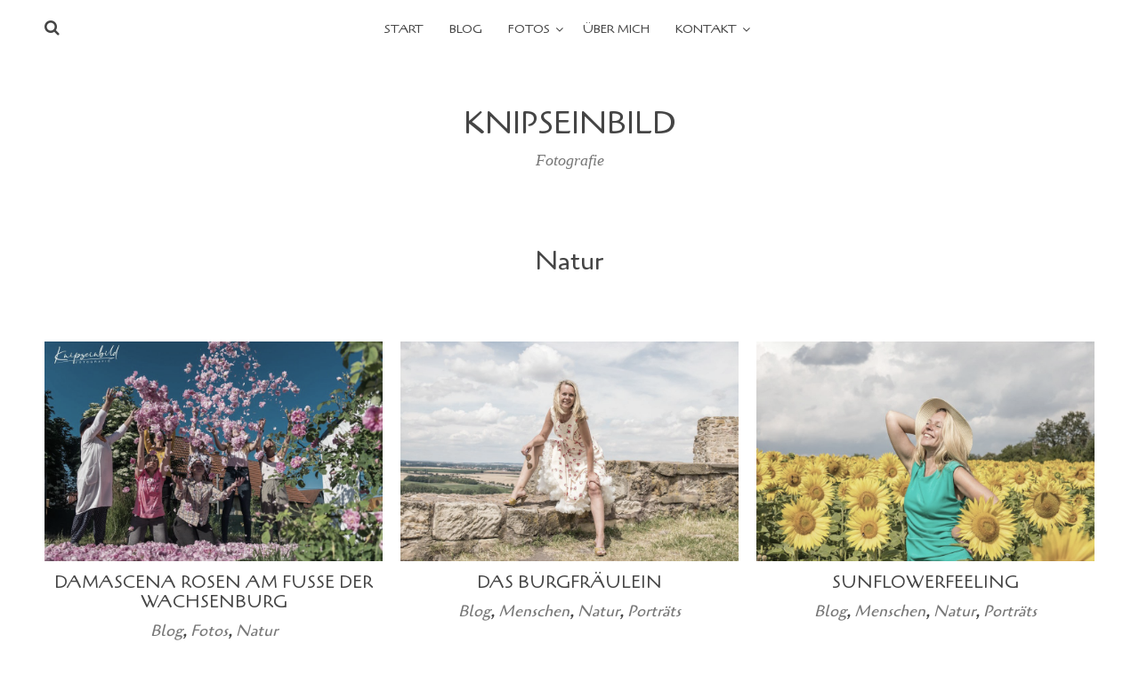

--- FILE ---
content_type: text/html; charset=UTF-8
request_url: https://knipseinbild.de/category/fotos/natur/
body_size: 18247
content:
<!DOCTYPE html>
<html lang="de">
<head>
<meta charset="UTF-8">
<meta name="viewport" content="width=device-width, initial-scale=1">
<link rel="profile" href="http://gmpg.org/xfn/11">
<link rel="pingback" href="https://knipseinbild.de/xmlrpc.php">

<title>Natur &#8211; Knipseinbild</title>
<link rel='dns-prefetch' href='//fonts.googleapis.com' />
<link rel='dns-prefetch' href='//s.w.org' />
<link rel="alternate" type="application/rss+xml" title="Knipseinbild &raquo; Feed" href="https://knipseinbild.de/feed/" />
<link rel="alternate" type="application/rss+xml" title="Knipseinbild &raquo; Kommentar-Feed" href="https://knipseinbild.de/comments/feed/" />
<link rel="alternate" type="application/rss+xml" title="Knipseinbild &raquo; Kategorie-Feed für Natur" href="https://knipseinbild.de/category/fotos/natur/feed/" />
		<script type="text/javascript">
			window._wpemojiSettings = {"baseUrl":"https:\/\/s.w.org\/images\/core\/emoji\/13.0.1\/72x72\/","ext":".png","svgUrl":"https:\/\/s.w.org\/images\/core\/emoji\/13.0.1\/svg\/","svgExt":".svg","source":{"concatemoji":"https:\/\/knipseinbild.de\/wp-includes\/js\/wp-emoji-release.min.js?ver=5.6.16"}};
			!function(e,a,t){var n,r,o,i=a.createElement("canvas"),p=i.getContext&&i.getContext("2d");function s(e,t){var a=String.fromCharCode;p.clearRect(0,0,i.width,i.height),p.fillText(a.apply(this,e),0,0);e=i.toDataURL();return p.clearRect(0,0,i.width,i.height),p.fillText(a.apply(this,t),0,0),e===i.toDataURL()}function c(e){var t=a.createElement("script");t.src=e,t.defer=t.type="text/javascript",a.getElementsByTagName("head")[0].appendChild(t)}for(o=Array("flag","emoji"),t.supports={everything:!0,everythingExceptFlag:!0},r=0;r<o.length;r++)t.supports[o[r]]=function(e){if(!p||!p.fillText)return!1;switch(p.textBaseline="top",p.font="600 32px Arial",e){case"flag":return s([127987,65039,8205,9895,65039],[127987,65039,8203,9895,65039])?!1:!s([55356,56826,55356,56819],[55356,56826,8203,55356,56819])&&!s([55356,57332,56128,56423,56128,56418,56128,56421,56128,56430,56128,56423,56128,56447],[55356,57332,8203,56128,56423,8203,56128,56418,8203,56128,56421,8203,56128,56430,8203,56128,56423,8203,56128,56447]);case"emoji":return!s([55357,56424,8205,55356,57212],[55357,56424,8203,55356,57212])}return!1}(o[r]),t.supports.everything=t.supports.everything&&t.supports[o[r]],"flag"!==o[r]&&(t.supports.everythingExceptFlag=t.supports.everythingExceptFlag&&t.supports[o[r]]);t.supports.everythingExceptFlag=t.supports.everythingExceptFlag&&!t.supports.flag,t.DOMReady=!1,t.readyCallback=function(){t.DOMReady=!0},t.supports.everything||(n=function(){t.readyCallback()},a.addEventListener?(a.addEventListener("DOMContentLoaded",n,!1),e.addEventListener("load",n,!1)):(e.attachEvent("onload",n),a.attachEvent("onreadystatechange",function(){"complete"===a.readyState&&t.readyCallback()})),(n=t.source||{}).concatemoji?c(n.concatemoji):n.wpemoji&&n.twemoji&&(c(n.twemoji),c(n.wpemoji)))}(window,document,window._wpemojiSettings);
		</script>
		<style type="text/css">
img.wp-smiley,
img.emoji {
	display: inline !important;
	border: none !important;
	box-shadow: none !important;
	height: 1em !important;
	width: 1em !important;
	margin: 0 .07em !important;
	vertical-align: -0.1em !important;
	background: none !important;
	padding: 0 !important;
}
</style>
	<link rel='stylesheet' id='wp-block-library-css'  href='https://knipseinbild.de/wp-includes/css/dist/block-library/style.min.css?ver=5.6.16' type='text/css' media='all' />
<link rel='stylesheet' id='silvia-plugins-style-css'  href='https://knipseinbild.de/wp-content/themes/silvia/assets/css/plugins.min.css?ver=5.6.16' type='text/css' media='all' />
<link rel='stylesheet' id='silvia-style-css'  href='https://knipseinbild.de/wp-content/themes/silvia/style.min.css?ver=5.6.16' type='text/css' media='all' />
<link rel='stylesheet' id='silvia-custom-fonts-css'  href='//fonts.googleapis.com/css?family=Cagliostro%3Aregular%26subset%3Dlatin%2C' type='text/css' media='all' />
<script type='text/javascript' src='https://knipseinbild.de/wp-includes/js/jquery/jquery.min.js?ver=3.5.1' id='jquery-core-js'></script>
<script type='text/javascript' src='https://knipseinbild.de/wp-includes/js/jquery/jquery-migrate.min.js?ver=3.3.2' id='jquery-migrate-js'></script>
<link rel="EditURI" type="application/rsd+xml" title="RSD" href="https://knipseinbild.de/xmlrpc.php?rsd" />
<link rel="wlwmanifest" type="application/wlwmanifest+xml" href="https://knipseinbild.de/wp-includes/wlwmanifest.xml" /> 
<meta name="generator" content="WordPress 5.6.16" />
<style type="text/css">.recentcomments a{display:inline !important;padding:0 !important;margin:0 !important;}</style>
<!-- Begin Custom CSS -->
<style type="text/css" id="custom-css">
.thumbnail-link img{filter:grayscale(50%);-webkit-filter:grayscale(50%);}.thumbnail-detail .entry-title a:hover{color:#000000;}.thumbnail-detail .cat-links a:hover{color:#000000;}.social-links a:hover{background-color:#000000;}body{font-family:"Cagliostro","Helvetica Neue",sans-serif;}h1,h2,h3,h4,h5,h6{font-family:"Cagliostro","Helvetica Neue",sans-serif;}
</style>
<!-- End Custom CSS -->
<!--[if lte IE 9]>
<script src="https://knipseinbild.de/wp-content/themes/silvia/assets/js/html5shiv.min.js"></script>
<![endif]-->
</head>

<body class="archive category category-natur category-10 layout-1c" itemscope itemtype="http://schema.org/Blog">

<div id="page" class="hfeed site">

	<div class="search-area">
		<div class="wide-container">
			<form method="get" class="searchform" action="https://knipseinbild.de/">
	<div>
		<input type="search" class="search-field field" placeholder="Suchen &hellip;" value="" name="s" title="Eingabe-Taste für Suche &hellip;" />
	</div>
</form>
		</div>
	</div>

	<header id="masthead" class="site-header" itemscope="itemscope" itemtype="http://schema.org/WPHeader">

		
<nav id="site-navigation" class="main-navigation" itemscope="itemscope" itemtype="http://schema.org/SiteNavigationElement">

	<div class="wide-container">

		<div class="menu-wrapper"><ul id="menu-primary-items" class="menu-primary-items"><li id="menu-item-157" class="menu-item menu-item-type-custom menu-item-object-custom menu-item-home menu-item-157"><a href="http://knipseinbild.de/">Start</a></li>
<li id="menu-item-140" class="menu-item menu-item-type-taxonomy menu-item-object-category menu-item-140"><a href="https://knipseinbild.de/category/blog/">Blog</a></li>
<li id="menu-item-138" class="menu-item menu-item-type-taxonomy menu-item-object-category current-category-ancestor current-menu-ancestor current-menu-parent current-category-parent menu-item-has-children menu-item-138"><a href="https://knipseinbild.de/category/fotos/">Fotos</a>
<ul class="sub-menu">
	<li id="menu-item-144" class="menu-item menu-item-type-taxonomy menu-item-object-category menu-item-144"><a href="https://knipseinbild.de/category/fotos/portraets/">Porträts</a></li>
	<li id="menu-item-141" class="menu-item menu-item-type-taxonomy menu-item-object-category menu-item-141"><a href="https://knipseinbild.de/category/fotos/hochzeiten/">Hochzeiten</a></li>
	<li id="menu-item-142" class="menu-item menu-item-type-taxonomy menu-item-object-category menu-item-142"><a href="https://knipseinbild.de/category/fotos/lostplaces/">Lost Places</a></li>
	<li id="menu-item-143" class="menu-item menu-item-type-taxonomy menu-item-object-category current-menu-item menu-item-143"><a href="https://knipseinbild.de/category/fotos/natur/" aria-current="page">Natur</a></li>
	<li id="menu-item-573" class="menu-item menu-item-type-taxonomy menu-item-object-category menu-item-573"><a href="https://knipseinbild.de/category/fotos/menschen/">Menschen</a></li>
	<li id="menu-item-145" class="menu-item menu-item-type-taxonomy menu-item-object-category menu-item-145"><a href="https://knipseinbild.de/category/fotos/urlaub/">Urlaub</a></li>
</ul>
</li>
<li id="menu-item-160" class="menu-item menu-item-type-post_type menu-item-object-page menu-item-160"><a href="https://knipseinbild.de/ueber-mich/">Über mich</a></li>
<li id="menu-item-159" class="menu-item menu-item-type-post_type menu-item-object-page menu-item-has-children menu-item-159"><a href="https://knipseinbild.de/kontakt/">Kontakt</a>
<ul class="sub-menu">
	<li id="menu-item-158" class="menu-item menu-item-type-post_type menu-item-object-page menu-item-158"><a href="https://knipseinbild.de/impressum/">Impressum</a></li>
</ul>
</li>
</ul></div>
					<span class="search-toggle">
				<i class="fa fa-search"></i>
			</span>
		
	</div>

</nav><!-- #site-navigation -->

		<div class="site-branding">
			<div class="wide-container">
				<div id="logo">
<h1 class="site-title" itemprop="headline"><a href="https://knipseinbild.de" itemprop="url" rel="home"><span itemprop="headline">Knipseinbild</span></a></h1>
<h2 class="site-description" itemprop="description">Fotografie</h2></div>
			</div>
		</div>

	</header><!-- #masthead -->

	<div id="content" class="site-content">
		<div class="wide-container">

	<section id="primary" class="content-area">
		<main id="main" class="site-main" role="main" >

			
				<header class="page-header">
					<h1 class="page-title">Natur</h1>				</header><!-- .page-header -->

								
					<article id="post-1625" class="post-1625 post type-post status-publish format-standard has-post-thumbnail hentry category-blog category-fotos category-natur post-grid-3-col entry" itemscope="itemscope" itemtype="http://schema.org/BlogPosting" itemprop="blogPost">

			<a class="thumbnail-link" href="https://knipseinbild.de/2021/06/24/damascena-rosen-am-fusse-der-wachsenburg/">
			<img width="1000" height="650" src="https://knipseinbild.de/wp-content/uploads/2021/06/DSC00882-Kopie-1-1000x650.jpg" class="entry-thumbnail wp-post-image" alt="Damascena Rosen am Fuße der Wachsenburg" loading="lazy" itemprop="image" />		</a>
	
	<div class="thumbnail-detail">

		<h2 class="entry-title" itemprop="headline"><a href="https://knipseinbild.de/2021/06/24/damascena-rosen-am-fusse-der-wachsenburg/" rel="bookmark" itemprop="url">Damascena Rosen am Fuße der Wachsenburg</a></h2>
								<span class="cat-links" itemprop="articleSection">
				<a href="https://knipseinbild.de/category/blog/" rel="category tag">Blog</a>, <a href="https://knipseinbild.de/category/fotos/" rel="category tag">Fotos</a>, <a href="https://knipseinbild.de/category/fotos/natur/" rel="category tag">Natur</a>			</span>
					
	</div>

	<meta itemprop="datePublished" content="24. Juni 2021">

</article><!-- #post-## -->

				
					<article id="post-1550" class="post-1550 post type-post status-publish format-standard has-post-thumbnail hentry category-blog category-menschen category-natur category-portraets post-grid-3-col entry" itemscope="itemscope" itemtype="http://schema.org/BlogPosting" itemprop="blogPost">

			<a class="thumbnail-link" href="https://knipseinbild.de/2021/02/07/das-burgfraeulein/">
			<img width="1000" height="650" src="https://knipseinbild.de/wp-content/uploads/2021/02/IMG_6991-1000x650.jpg" class="entry-thumbnail wp-post-image" alt="Das Burgfräulein" loading="lazy" itemprop="image" />		</a>
	
	<div class="thumbnail-detail">

		<h2 class="entry-title" itemprop="headline"><a href="https://knipseinbild.de/2021/02/07/das-burgfraeulein/" rel="bookmark" itemprop="url">Das Burgfräulein</a></h2>
								<span class="cat-links" itemprop="articleSection">
				<a href="https://knipseinbild.de/category/blog/" rel="category tag">Blog</a>, <a href="https://knipseinbild.de/category/fotos/menschen/" rel="category tag">Menschen</a>, <a href="https://knipseinbild.de/category/fotos/natur/" rel="category tag">Natur</a>, <a href="https://knipseinbild.de/category/fotos/portraets/" rel="category tag">Porträts</a>			</span>
					
	</div>

	<meta itemprop="datePublished" content="7. Februar 2021">

</article><!-- #post-## -->

				
					<article id="post-1468" class="post-1468 post type-post status-publish format-standard has-post-thumbnail hentry category-blog category-menschen category-natur category-portraets tag-blume tag-kamera tag-natur tag-portraet tag-shooting tag-sonnenblume post-grid-3-col entry" itemscope="itemscope" itemtype="http://schema.org/BlogPosting" itemprop="blogPost">

			<a class="thumbnail-link" href="https://knipseinbild.de/2021/02/07/sunflowerfeeling/">
			<img width="1000" height="650" src="https://knipseinbild.de/wp-content/uploads/2021/02/IMG_6713-1-1000x650.jpg" class="entry-thumbnail wp-post-image" alt="Sunflowerfeeling" loading="lazy" itemprop="image" />		</a>
	
	<div class="thumbnail-detail">

		<h2 class="entry-title" itemprop="headline"><a href="https://knipseinbild.de/2021/02/07/sunflowerfeeling/" rel="bookmark" itemprop="url">Sunflowerfeeling</a></h2>
								<span class="cat-links" itemprop="articleSection">
				<a href="https://knipseinbild.de/category/blog/" rel="category tag">Blog</a>, <a href="https://knipseinbild.de/category/fotos/menschen/" rel="category tag">Menschen</a>, <a href="https://knipseinbild.de/category/fotos/natur/" rel="category tag">Natur</a>, <a href="https://knipseinbild.de/category/fotos/portraets/" rel="category tag">Porträts</a>			</span>
					
	</div>

	<meta itemprop="datePublished" content="7. Februar 2021">

</article><!-- #post-## -->

				
					<article id="post-513" class="post-513 post type-post status-publish format-standard has-post-thumbnail hentry category-blog category-menschen category-natur category-portraets tag-photography tag-see tag-shooting tag-sommer post-grid-3-col entry" itemscope="itemscope" itemtype="http://schema.org/BlogPosting" itemprop="blogPost">

			<a class="thumbnail-link" href="https://knipseinbild.de/2018/01/11/erfrischendes-sommerfeeling/">
			<img width="1000" height="650" src="https://knipseinbild.de/wp-content/uploads/2018/01/26828048_1544431202277009_1808181135_o-1000x650.jpg" class="entry-thumbnail wp-post-image" alt="Erfrischendes Sommerfeeling" loading="lazy" itemprop="image" />		</a>
	
	<div class="thumbnail-detail">

		<h2 class="entry-title" itemprop="headline"><a href="https://knipseinbild.de/2018/01/11/erfrischendes-sommerfeeling/" rel="bookmark" itemprop="url">Erfrischendes Sommerfeeling</a></h2>
								<span class="cat-links" itemprop="articleSection">
				<a href="https://knipseinbild.de/category/blog/" rel="category tag">Blog</a>, <a href="https://knipseinbild.de/category/fotos/menschen/" rel="category tag">Menschen</a>, <a href="https://knipseinbild.de/category/fotos/natur/" rel="category tag">Natur</a>, <a href="https://knipseinbild.de/category/fotos/portraets/" rel="category tag">Porträts</a>			</span>
					
	</div>

	<meta itemprop="datePublished" content="11. Januar 2018">

</article><!-- #post-## -->

				
					<article id="post-364" class="post-364 post type-post status-publish format-standard has-post-thumbnail hentry category-blog category-menschen category-natur category-portraets tag-foto tag-glueck tag-herbst tag-liebe tag-liebespaar tag-park tag-photography tag-shooting post-grid-3-col entry" itemscope="itemscope" itemtype="http://schema.org/BlogPosting" itemprop="blogPost">

			<a class="thumbnail-link" href="https://knipseinbild.de/2018/01/07/herbstzauber-und-liebesglueck/">
			<img width="1000" height="650" src="https://knipseinbild.de/wp-content/uploads/2018/01/IMG_3068-1000x650.jpg" class="entry-thumbnail wp-post-image" alt="Herbstzauber und Liebesglück" loading="lazy" itemprop="image" />		</a>
	
	<div class="thumbnail-detail">

		<h2 class="entry-title" itemprop="headline"><a href="https://knipseinbild.de/2018/01/07/herbstzauber-und-liebesglueck/" rel="bookmark" itemprop="url">Herbstzauber und Liebesglück</a></h2>
								<span class="cat-links" itemprop="articleSection">
				<a href="https://knipseinbild.de/category/blog/" rel="category tag">Blog</a>, <a href="https://knipseinbild.de/category/fotos/menschen/" rel="category tag">Menschen</a>, <a href="https://knipseinbild.de/category/fotos/natur/" rel="category tag">Natur</a>, <a href="https://knipseinbild.de/category/fotos/portraets/" rel="category tag">Porträts</a>			</span>
					
	</div>

	<meta itemprop="datePublished" content="7. Januar 2018">

</article><!-- #post-## -->

				
				
	
	

			
		</main><!-- #main -->
	</section><!-- #primary -->

		</div><!-- .wide-container -->
	</div><!-- #content -->

	<footer id="colophon" class="site-footer" itemscope="itemscope" itemtype="http://schema.org/WPFooter">
		<div class="wide-container">

			<div class="site-info">
				<p class="copyright">© Copyright by Birgit Zacher | Powered by <a href="https://wordpress.org/">Wordpress</a> | <a href="/impressum">Impressum</a></p>			</div><!-- .site-info -->

			<div class="social-links"><a href="https://www.facebook.com/knipseinbild/?modal=admin_todo_tour"><i class="fa fa-facebook"></i></a><a href="https://www.instagram.com/knipseinbild/?hl=de"><i class="fa fa-instagram"></i></a></div>
		</div>
	</footer><!-- #colophon -->

</div><!-- #page -->

	<script>
		jQuery( document ).ready( function( $ ){
			$( ".gallery-icon a[href$='.jpg'], .gallery-icon a[href$='.jpeg'], .gallery-icon a[href$='.png'], .gallery-icon a[href$='.gif']" ).magnificPopup({
				type: 'image',
				gallery: {
					enabled: true
				}
			});
		});
	</script>
	<script type='text/javascript' src='https://knipseinbild.de/wp-content/themes/silvia/assets/js/silvia.min.js' id='silvia-scripts-js'></script>
<script type='text/javascript' src='https://knipseinbild.de/wp-includes/js/wp-embed.min.js?ver=5.6.16' id='wp-embed-js'></script>

</body>
</html>
<!-- *´¨)
     ¸.•´¸.•*´¨) ¸.•*¨)
     (¸.•´ (¸.•` ¤ Comet Cache funktioniert vollständig ¤ ´¨) -->

<!-- Cache-Datei Version Salt:         n. a. -->

<!-- Cache-Datei-URL:                  https://knipseinbild.de/category/fotos/natur/ -->
<!-- Cache-Datei-Pfad:                 /cache/comet-cache/cache/https/knipseinbild-de/category/fotos/natur.html -->

<!-- Cache-Datei erzeugt via:          HTTP-Anfrage -->
<!-- Cache-Datei erzeugt am:           Jan 25th, 2026 @ 3:30 am UTC -->
<!-- Cache-Datei erzeugt in:           0.43148 Sekunden -->

<!-- Cache-Datei läuft ab am:          Feb 1st, 2026 @ 3:30 am UTC -->
<!-- Cache-Datei Auto-Neuaufbau am:    Feb 1st, 2026 @ 3:30 am UTC -->

<!-- Loaded via Cache On:    Jan 25th, 2026 @ 2:14 pm UTC -->
<!-- Loaded via Cache In:    0.01290 seconds -->